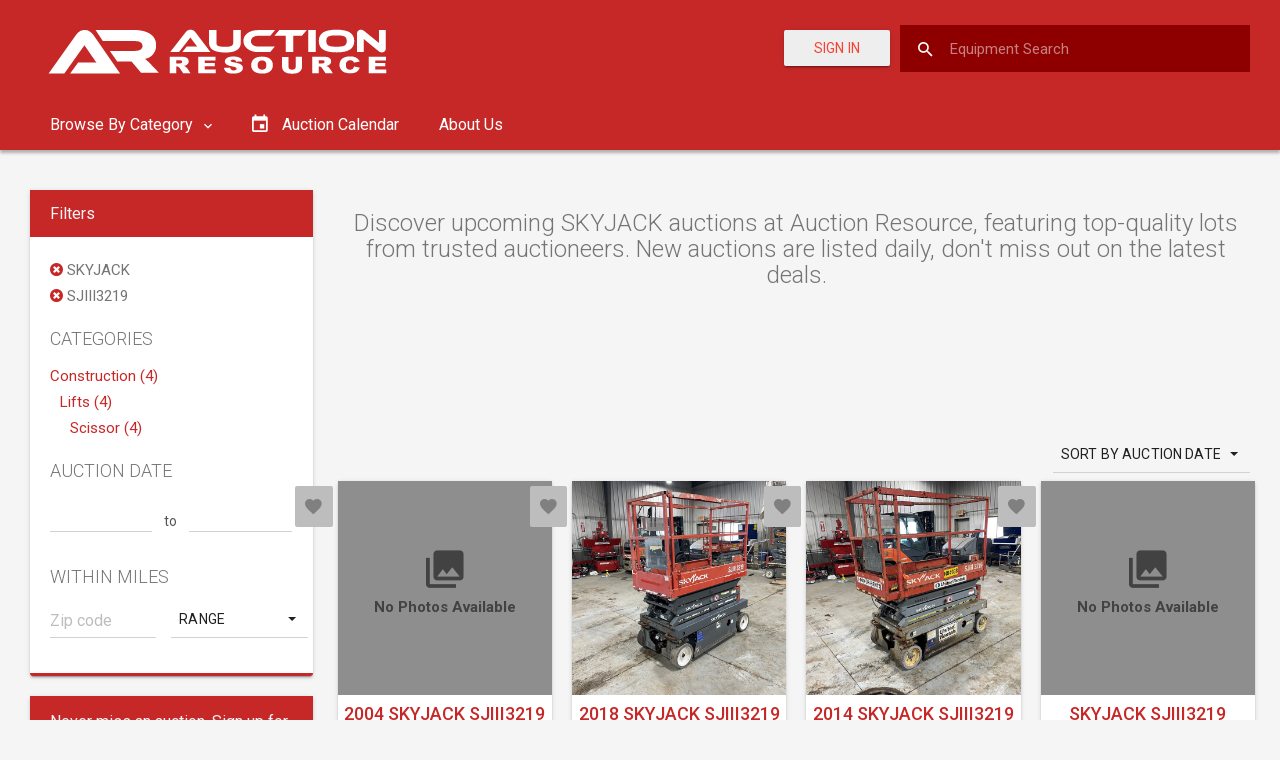

--- FILE ---
content_type: text/html; charset=utf-8
request_url: https://www.google.com/recaptcha/api2/aframe
body_size: -250
content:
<!DOCTYPE HTML><html><head><meta http-equiv="content-type" content="text/html; charset=UTF-8"></head><body><script nonce="q0V1DA9c16XoeCRoboh8dg">/** Anti-fraud and anti-abuse applications only. See google.com/recaptcha */ try{var clients={'sodar':'https://pagead2.googlesyndication.com/pagead/sodar?'};window.addEventListener("message",function(a){try{if(a.source===window.parent){var b=JSON.parse(a.data);var c=clients[b['id']];if(c){var d=document.createElement('img');d.src=c+b['params']+'&rc='+(localStorage.getItem("rc::a")?sessionStorage.getItem("rc::b"):"");window.document.body.appendChild(d);sessionStorage.setItem("rc::e",parseInt(sessionStorage.getItem("rc::e")||0)+1);localStorage.setItem("rc::h",'1769073052501');}}}catch(b){}});window.parent.postMessage("_grecaptcha_ready", "*");}catch(b){}</script></body></html>